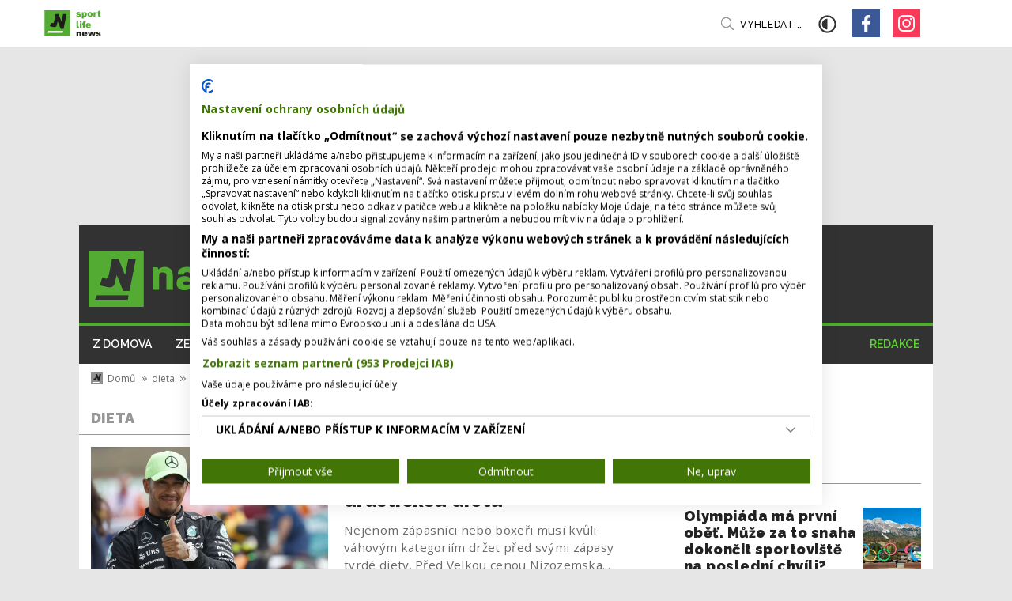

--- FILE ---
content_type: text/html; charset=utf-8
request_url: https://www.nastartu.cz/tags/dieta
body_size: 9445
content:
<!doctype html>
<html lang="cs">

<head><script>(function(w,i,g){w[g]=w[g]||[];if(typeof w[g].push=='function')w[g].push(i)})
(window,'G-Z3BYW6QH52','google_tags_first_party');</script><script async src="/h0qw/"></script>
			<script>
				window.dataLayer = window.dataLayer || [];
				function gtag(){dataLayer.push(arguments);}
				gtag('js', new Date());
				gtag('set', 'developer_id.dY2E1Nz', true);
				
			</script>
			
    <meta charset="utf-8">
    <meta name="viewport" content="width=device-width, initial-scale=1">
    <meta name="robots" content="index,follow">
    <meta name="google-site-verification" content="Amo7eiUn7giRTXcDOjz_nF-PWnDu8qjRj50APw5rNd4" />
    
  <title>dieta | nastartu.cz </title>
  <link rel="canonical" href="https://www.nastartu.cz/tags/dieta" />
  <meta name="szn:permalink" content="nastartu.cz/tags/dieta" />
  <meta name="title" content="dieta" />
  <meta name="description" content="Online sportovní magazín" />
  <meta property="og:title" content="dieta" />
  
    
      <meta property="og:image" content="https://photos.nastartu.cz/containers/assets/misc/og_image_nastartu.jpg/a0b8d3739ceae922b24800ef888bfae1/og_image_nastartu.jpg" />
      <meta property="twitter:image" content="https://photos.nastartu.cz/containers/assets/misc/og_image_nastartu.jpg/a0b8d3739ceae922b24800ef888bfae1/og_image_nastartu.jpg" />
      <meta property="twitter:image:src" content="https://photos.nastartu.cz/containers/assets/misc/og_image_nastartu.jpg/a0b8d3739ceae922b24800ef888bfae1/og_image_nastartu.jpg" />
    
  
  <meta property="og:description" content="Online sportovní magazín" />
  <meta property="twitter:title" content="dieta" />
  <meta property="twitter:description" content="Online sportovní magazín" />
  <meta name="format-detection" content="telephone=no"/>
  <meta name="author" content="Stredly s.r.o. | stredly.cz" />


    <link rel="apple-touch-icon" sizes="180x180" href="https://cdn.nastartu.cz/statamic/misc/favicon/apple-touch-icon.png">
<link rel="icon" type="image/png" sizes="32x32" href="https://cdn.nastartu.cz/statamic/misc/favicon/favicon-32x32.png">
<link rel="icon" type="image/png" sizes="16x16" href="https://cdn.nastartu.cz/statamic/misc/favicon/favicon-16x16.png">
<link rel="manifest" href="/site.webmanifest">
<meta name="msapplication-TileColor" content="#54AB34">
<meta name="theme-color" content="#54AB34">

    <link rel="preconnect" href="https://fonts.gstatic.com">
    <link
        href="https://fonts.googleapis.com/css2?family=Open+Sans:wght@400;600;700&family=Raleway:wght@400;500;600;700;900&family=Montserrat:wght@900&display=swap"
        rel="stylesheet">
    <link rel="stylesheet" href="/css/styles.css?id=e595ad675db46a485f576b0ca872c357">
    <script defer src="https://ssp.seznam.cz/static/js/ssp.js" id="ssp-script"></script>
    <script src="https://d.seznam.cz/recass/js/sznrecommend-measure.min.js" data-webid="603"></script>
    <script src="https://d.seznam.cz/recass/js/sznrecommend.min.js"></script>
    
    
    
  <!-- Google Tag Manager -->
  <script>(function(w,d,s,l,i){w[l]=w[l]||[];w[l].push({'gtm.start':
  new Date().getTime(),event:'gtm.js'});var f=d.getElementsByTagName(s)[0],
  j=d.createElement(s),dl=l!='dataLayer'?'&l='+l:'';j.async=true;j.src=
  'https://www.googletagmanager.com/gtm.js?id='+i+dl;f.parentNode.insertBefore(j,f);
  })(window,document,'script','dataLayer','GTM-PR5HH2R');
  </script>
  <!-- End Google Tag Manager -->


</head>

<body >
    
<!-- Google Tag Manager (noscript) -->
<noscript><iframe src="https://www.googletagmanager.com/ns.html?id=GTM-PR5HH2R"
  height="0" width="0" style="display:none;visibility:hidden"></iframe>
</noscript>
<!-- End Google Tag Manager (noscript) -->



    

    <div id="branding-desktop" class="adds adds--branding" data-placement="desktop" data-add="branding" data-dimension="2000x1680" data-szn-ssp-ad='{"zoneId": 0, "width": 2000, "height": 1680}'></div>

    <div id="top">
        
  <div class="toolbar" id="toolbar">
    <div class="toolbar-container">
      <a class="toolbar__logo" href="/">
        <img loading="eager" src="https://cdn.nastartu.cz/statamic/misc/logo/logo.svg" alt="/" width="33" height="33" />
        <img loading="eager" src="https://cdn.nastartu.cz/statamic/misc/logo/logo_append_white.svg" class="toolbar__logo-append toolbar__logo-append--white" height="33" />
        <img loading="eager" src="https://cdn.nastartu.cz/statamic/misc/logo/logo_append_black.svg" class="toolbar__logo-append toolbar__logo-append--black" height="33" />
        <img loading="eager" src="https://cdn.nastartu.cz/statamic/misc/logo/logo_mobile_line.svg" class="toolbar__logo-mobile" alt="/"/>
      </a>
      <div class="toolbar__nav">
        <ul class="no-style">
          
            
              <li >
                <a href="/rubrika/z-domova" data-rubrika-navigation="z-domova">
                  Z domova
                </a>
              </li>
            
          
            
              <li >
                <a href="/rubrika/sport-ze-sveta" data-rubrika-navigation="sport-ze-sveta">
                  Ze světa
                </a>
              </li>
            
          
            
              <li >
                <a href="/rubrika/glosy-a-komentare" data-rubrika-navigation="glosy-a-komentare">
                  Glosy a komentáře
                </a>
              </li>
            
          
            
              <li >
                <a href="/rubrika/rozhovory" data-rubrika-navigation="rozhovory">
                  Rozhovory
                </a>
              </li>
            
          
            
              <li >
                <a href="/rubrika/zivotni-styl" data-rubrika-navigation="zivotni-styl">
                  Životní styl
                </a>
              </li>
            
          
            
              <li >
                <a href="/rubrika/magazin-vip" data-rubrika-navigation="magazin-vip">
                  Magazín VIP
                </a>
              </li>
            
          
        </ul>
      </div>
      <a
        class="toolbar__search js-search-open"
        href="#"
        data-turbolinks="false"
        x-data="{}"
        @mouseenter="$dispatch('enter-search')"
      >
        Vyhledat...
      </a>
      <a href="#" class="toolbar__dark-mode" id="dark-mode-toggler" data-turbolinks="false">
        <svg aria-hidden="true" focusable="false" data-prefix="far" data-icon="adjust" class="svg-inline--fa fa-adjust fa-w-16" role="img" xmlns="http://www.w3.org/2000/svg" viewBox="0 0 512 512"><path fill="currentColor" d="M256 56c110.549 0 200 89.468 200 200 0 110.549-89.468 200-200 200-110.549 0-200-89.468-200-200 0-110.549 89.468-200 200-200m0-48C119.033 8 8 119.033 8 256s111.033 248 248 248 248-111.033 248-248S392.967 8 256 8zm0 96c-83.947 0-152 68.053-152 152s68.053 152 152 152V104z"></path></svg>
      </a>
        <div class="toolbar__links">
          
            
              <a href="/rubrika/z-domova" class="toolbar__links__mobile " data-rubrika-navigation="z-domova">
                Z domova
              </a>
            
          
            
              <a href="/rubrika/sport-ze-sveta" class="toolbar__links__mobile " data-rubrika-navigation="sport-ze-sveta">
                Ze světa
              </a>
            
          
            
              <a href="/rubrika/glosy-a-komentare" class="toolbar__links__mobile " data-rubrika-navigation="glosy-a-komentare">
                Glosy a komentáře
              </a>
            
          
            
              <a href="/rubrika/rozhovory" class="toolbar__links__mobile " data-rubrika-navigation="rozhovory">
                Rozhovory
              </a>
            
          
            
              <a href="/rubrika/zivotni-styl" class="toolbar__links__mobile " data-rubrika-navigation="zivotni-styl">
                Životní styl
              </a>
            
          
            
              <a href="/rubrika/magazin-vip" class="toolbar__links__mobile " data-rubrika-navigation="magazin-vip">
                Magazín VIP
              </a>
            
          
          
            
              
                <a href="/redakce" class="toolbar__links__mobile toolbar__links__mobile--page-link">
                  Redakce
                </a>
              
            
          
        <div class="toolbar__links__social">
          
  <a href="https://www.facebook.com/nastartu.cz/" class="social-square social-square--facebook" data-turbolinks="false"></a>


  <a href="https://www.instagram.com/nastartu.cz/" class="social-square social-square--instagram" data-turbolinks="false"></a>



        </div>
      </div>
      <button class="hamburger hamburger--collapse js-nav" type="button">
      <span class="hamburger-box">
      <span class="hamburger-inner"></span>
      </span>
      </button>
    </div>
  </div>



        <div class="web-container has-branding" id="web-container">

            
                <div id="ssp-zone-217236" class="adds adds--leaderboard" data-placement="desktop" data-add="leaderboard" data-dimension="970x210" data-szn-ssp-ad='{"zoneId": 217236, "width": 970, "height": 210}'></div>
            

            
  <div class="header" id="header" data-turbolinks-permanent>
    <div class="header__top">
      <a class="header__top__logo" href="/">
        <img width="300" height="71" src="https://cdn.nastartu.cz/statamic/misc/logo/logo_big_no_claim.svg"/>
      </a>
    </div>
    <div class="header__nav">
        <ul class="no-style">
    
      <li >
        <a href="/rubrika/z-domova" data-rubrika-navigation="z-domova">
          Z domova
        </a>
      </li>
    
      <li >
        <a href="/rubrika/sport-ze-sveta" data-rubrika-navigation="sport-ze-sveta">
          Ze světa
        </a>
      </li>
    
      <li >
        <a href="/rubrika/glosy-a-komentare" data-rubrika-navigation="glosy-a-komentare">
          Glosy a komentáře
        </a>
      </li>
    
      <li >
        <a href="/rubrika/rozhovory" data-rubrika-navigation="rozhovory">
          Rozhovory
        </a>
      </li>
    
      <li >
        <a href="/rubrika/zivotni-styl" data-rubrika-navigation="zivotni-styl">
          Životní styl
        </a>
      </li>
    
      <li >
        <a href="/rubrika/magazin-vip" data-rubrika-navigation="magazin-vip">
          Magazín VIP
        </a>
      </li>
    
    
      
        
          <li class="push-right">
            <a href="/redakce" class="page-link">
              Redakce
            </a>
          </li>
        
      
    
  </ul>



    </div>
  </div>



            <div class="content">
                <ol class="breadcrumb">
    
            
                <li class="breadcrumb-item">
                    <a href="/">
                        <img src="https://cdn.nastartu.cz/statamic/misc/logo/logo_mobile.svg" width="15" height="15"
                            alt="/" />
                        Domů
                    </a>
                </li>
            
        
            
                
                    <li class="breadcrumb-item">
                        <a href="/tags/dieta">dieta</a>
                    </li>
                
                <li class="breadcrumb-item active">
                    dieta
                </li>
            
        
</ol>


<div class="content-sidebar">
    <div class="content-sidebar__content">
        <h4>dieta</h4>

        

            
                
                    
                    <div class="card-wide">
  <a href="/hubni-jako-hamilton-pilot-mercedesu-muset-drzet-drastickou-dietu" class="card-wide__img">
    <span class="lazy lazy--wide">
      <img src="https://photos.nastartu.cz/containers/assets/posts/m383633-%281%29.jpg/edf58f584bc6621b8f520b497ce45a55/m383633-%281%29.webp" alt="Hubni jako Hamilton. Pilot Mercedesu muset držet drastickou dietu" loading="lazy">
    </span>
    <span class="lazy lazy--small-mobile">
      <img src="https://photos.nastartu.cz/containers/assets/posts/m383633-%281%29.jpg/b17ca61761454d8ce3f93fa3c5a0c3cd/m383633-%281%29.webp" alt="Hubni jako Hamilton. Pilot Mercedesu muset držet drastickou dietu" loading="lazy">
    </span>
  </a>
  <div class="card-wide__info">
    <h2>
      <a href="/hubni-jako-hamilton-pilot-mercedesu-muset-drzet-drastickou-dietu">Hubni jako Hamilton. Pilot Mercedesu muset držet drastickou dietu</a>
    </h2>
    
    <p>Nejenom zápasníci nebo boxeři musí kvůli váhovým kategoriím držet před svými zápasy tvrdé diety. Před Velkou cenou&nbsp;Nizozemska...</p>


    <ul class="card-signature  no-style">
    

    

    <li>
        
        
            
                
                    
                
            
                
            
                
                    
                
            
            2 min. čtení
        
    </li>

    
        
            <li><strong>30. 08. 2023</strong></li>
        
    
</ul>

  </div>
</div>

                
                    
                    <div class="card-wide">
  <a href="/vykonnost-zvysuje-lewandowskemu-manzelka-bude-to-stacit-na-francii" class="card-wide__img">
    <span class="lazy lazy--wide">
      <img src="https://photos.nastartu.cz/containers/assets/posts/profimedia-0736301753.jpg/9d5ef4e848d875c8d11e4ec3eafbeddc/profimedia-0736301753.webp" alt="Výkonnost zvyšuje Lewandowskému manželka. Bude to stačit na Francii?" loading="lazy">
    </span>
    <span class="lazy lazy--small-mobile">
      <img src="https://photos.nastartu.cz/containers/assets/posts/profimedia-0736301753.jpg/7b092897a4048c674c8f7159d9816fb7/profimedia-0736301753.webp" alt="Výkonnost zvyšuje Lewandowskému manželka. Bude to stačit na Francii?" loading="lazy">
    </span>
  </a>
  <div class="card-wide__info">
    <h2>
      <a href="/vykonnost-zvysuje-lewandowskemu-manzelka-bude-to-stacit-na-francii">Výkonnost zvyšuje Lewandowskému manželka. Bude to stačit na Francii?</a>
    </h2>
    
    <p>Pokud projde Polsko přes Francii do čtvrtfinále mistrovství světa a bude v tom mít prsty Robert Lewandowski, mělo by&nbsp;Polsko...</p>


    <ul class="card-signature  no-style">
    

    

    <li>
        
        
            
                
                    
                
            
                
            
                
                    
                
            
            2 min. čtení
        
    </li>

    
        
            <li><strong>03. 12. 2022</strong></li>
        
    
</ul>

  </div>
</div>

                
                    
                        <div id="ssp-zone-217271" class="adds adds--smr-mobile" data-placement="mobile" data-add="smr_mobile" data-dimension="480x480" data-szn-ssp-ad='{"zoneId": 217271, "width": 480, "height": 480}'></div>
                    
                    <div class="card-wide">
  <a href="/vemola-zaskocil-fanousky-svou-formou-jak-chce-shodit-dalsich-16-kilo-ptaji-se" class="card-wide__img">
    <span class="lazy lazy--wide">
      <img src="https://photos.nastartu.cz/containers/assets/posts/profimedia-0376445320.jpg/db76b76a6429b617eda7c739015b8be2/profimedia-0376445320.webp" alt="Vémola zaskočil fanoušky svou formou. Jak chce shodit dalších 16 kilo, ptají se" loading="lazy">
    </span>
    <span class="lazy lazy--small-mobile">
      <img src="https://photos.nastartu.cz/containers/assets/posts/profimedia-0376445320.jpg/4f5f191512b235dcc209bbc721449825/profimedia-0376445320.webp" alt="Vémola zaskočil fanoušky svou formou. Jak chce shodit dalších 16 kilo, ptají se" loading="lazy">
    </span>
  </a>
  <div class="card-wide__info">
    <h2>
      <a href="/vemola-zaskocil-fanousky-svou-formou-jak-chce-shodit-dalsich-16-kilo-ptaji-se">Vémola zaskočil fanoušky svou formou. Jak chce shodit dalších 16 kilo, ptají se</a>
    </h2>
    
    <p>První milník má za sebou Karlos Terminátor Vémola. Na svém facebookovém účtu se pochlubil, že v rámci přípravy na&nbsp;prosincový...</p>


    <ul class="card-signature  no-style">
    

    

    <li>
        
        
            
                
                    
                
            
                
            
                
                    
                
            
                
            
                
                    
                
            
            2 min. čtení
        
    </li>

    
        
            <li><strong>06. 11. 2022</strong></li>
        
    
</ul>

  </div>
</div>

                
                    
                    <div class="card-wide">
  <a href="/recept-na-vitezstvi-na-tour-shodit-devet-kilo" class="card-wide__img">
    <span class="lazy lazy--wide">
      <img src="https://photos.nastartu.cz/containers/assets/posts/imported/2021/02/shutterstock_1132833845.jpg/9a63bd6e15b616ae647f1074e679f2bc/shutterstock_1132833845.webp" alt="Recept na triumf na Tour: Shodit devět kilo" loading="lazy">
    </span>
    <span class="lazy lazy--small-mobile">
      <img src="https://photos.nastartu.cz/containers/assets/posts/imported/2021/02/shutterstock_1132833845.jpg/9393f02192cc93e3c0182134cb8b5036/shutterstock_1132833845.webp" alt="Recept na triumf na Tour: Shodit devět kilo" loading="lazy">
    </span>
  </a>
  <div class="card-wide__info">
    <h2>
      <a href="/recept-na-vitezstvi-na-tour-shodit-devet-kilo">Recept na triumf na Tour: Shodit devět kilo</a>
    </h2>
    

    <ul class="card-signature  no-style">
    

    

    <li>
        
        
            3 min. čtení</li>
        
    </li>

    
        
            <li><strong>26. 02. 2021</strong></li>
        
    
</ul>

  </div>
</div>

                
                    
                    <div class="card-wide">
  <a href="/vanocni-kalorie-zbavite-se-jich-jen-dvema-maratony" class="card-wide__img">
    <span class="lazy lazy--wide">
      <img src="https://photos.nastartu.cz/containers/assets/posts/imported/2020/12/shutterstock_558895054.jpg/94660d3f5b32de0471d09efa5f177c34/shutterstock_558895054.webp" alt="Vánoční kalorie. Zbavíte se jich jen dvěma maratony" loading="lazy">
    </span>
    <span class="lazy lazy--small-mobile">
      <img src="https://photos.nastartu.cz/containers/assets/posts/imported/2020/12/shutterstock_558895054.jpg/fec2da893df9aadbb2fcfb76c507ab66/shutterstock_558895054.webp" alt="Vánoční kalorie. Zbavíte se jich jen dvěma maratony" loading="lazy">
    </span>
  </a>
  <div class="card-wide__info">
    <h2>
      <a href="/vanocni-kalorie-zbavite-se-jich-jen-dvema-maratony">Vánoční kalorie. Zbavíte se jich jen dvěma maratony</a>
    </h2>
    

    <ul class="card-signature  no-style">
    

    

    <li>
        
        
            2 min. čtení</li>
        
    </li>

    
        
            <li><strong>25. 12. 2020</strong></li>
        
    
</ul>

  </div>
</div>

                
                    
                    <div class="card-wide">
  <a href="/krotte-tuky-cukry-a-bilkoviny-ktere-jsou-ok-a-kterym-se-vyhnout" class="card-wide__img">
    <span class="lazy lazy--wide">
      <img src="https://photos.nastartu.cz/containers/assets/posts/imported/2020/05/blue-tape-measuring-on-clear-glass-square-weighing-scale-53404.jpg/1e66b9286be4cad6c7a83849c3239ffa/blue-tape-measuring-on-clear-glass-square-weighing-scale-53404.webp" alt="Kroťte tuky, cukry a bílkoviny: Které jsou ok, kterým se vyhnout" loading="lazy">
    </span>
    <span class="lazy lazy--small-mobile">
      <img src="https://photos.nastartu.cz/containers/assets/posts/imported/2020/05/blue-tape-measuring-on-clear-glass-square-weighing-scale-53404.jpg/e4ca122f498aa670afb1cc74a9cb1df9/blue-tape-measuring-on-clear-glass-square-weighing-scale-53404.webp" alt="Kroťte tuky, cukry a bílkoviny: Které jsou ok, kterým se vyhnout" loading="lazy">
    </span>
  </a>
  <div class="card-wide__info">
    <h2>
      <a href="/krotte-tuky-cukry-a-bilkoviny-ktere-jsou-ok-a-kterym-se-vyhnout">Kroťte tuky, cukry a bílkoviny: Které jsou ok, kterým se vyhnout</a>
    </h2>
    
    <p>Snažíte se po karanténě zhubnout, ale nevíte, jak vlastně začít. Nejdříve, než vůbec zamíříte do fitka a koupíte&nbsp;si...</p>


    <ul class="card-signature  no-style">
    

    

    <li>
        
        
            4 min. čtení</li>
        
    </li>

    
        
            <li><strong>27. 05. 2020</strong></li>
        
    
</ul>

  </div>
</div>

                
                    
                    <div class="card-wide">
  <a href="/nez-se-pustite-do-diety-naposledy-zhreste-dobrotou-z-grilu" class="card-wide__img">
    <span class="lazy lazy--wide">
      <img src="https://www.nastartu.cz/" alt="Než se pustíte do diety, naposledy zhřeště dobrotou z grilu" loading="lazy">
    </span>
    <span class="lazy lazy--small-mobile">
      <img src="https://www.nastartu.cz/" alt="Než se pustíte do diety, naposledy zhřeště dobrotou z grilu" loading="lazy">
    </span>
  </a>
  <div class="card-wide__info">
    <h2>
      <a href="/nez-se-pustite-do-diety-naposledy-zhreste-dobrotou-z-grilu">Než se pustíte do diety, naposledy zhřeště dobrotou z grilu</a>
    </h2>
    
    <p>Grilovací sezona je v plném proudu. Letos však zapomeňte na připálené buřty namočené v hořčici. Zkuste klasiku obměnit&nbsp;a...</p>


    <ul class="card-signature  no-style">
    

    

    <li>
        
        
            3 min. čtení</li>
        
    </li>

    
        
            <li><strong>13. 05. 2020</strong></li>
        
    
</ul>

  </div>
</div>

                
                    
                    <div class="card-wide">
  <a href="/hana-maslikova-diety-nedrzim-hodne-lidi-by-asi-sokovalo-co-vsechno-snim" class="card-wide__img">
    <span class="lazy lazy--wide">
      <img src="https://photos.nastartu.cz/containers/assets/posts/imported/2020/05/Sn%C3%ADmek-obrazovky-2020-05-20-v-21.02.45.png/2a60e4b7ef373fa56ee49d6cde20e2c4/Sn%C3%ADmek-obrazovky-2020-05-20-v-21.02.45.webp" alt="Hana Mašlíková Reinders: Diety nedržím. Hodně lidí by asi šokovalo, co všechno sním" loading="lazy">
    </span>
    <span class="lazy lazy--small-mobile">
      <img src="https://photos.nastartu.cz/containers/assets/posts/imported/2020/05/Sn%C3%ADmek-obrazovky-2020-05-20-v-21.02.45.png/4e6cf16159f8f61b9ba2eb05baac922e/Sn%C3%ADmek-obrazovky-2020-05-20-v-21.02.45.webp" alt="Hana Mašlíková Reinders: Diety nedržím. Hodně lidí by asi šokovalo, co všechno sním" loading="lazy">
    </span>
  </a>
  <div class="card-wide__info">
    <h2>
      <a href="/hana-maslikova-diety-nedrzim-hodne-lidi-by-asi-sokovalo-co-vsechno-snim">Hana Mašlíková Reinders: Diety nedržím. Hodně lidí by asi šokovalo, co všechno sním</a>
    </h2>
    
    <p>Její tělo je samý sval. Hana Mašlíková Reinders rozhodně nepatří mezi modelky, které by na molu chrastily kostmi. Má&nbsp;dokonale...</p>


    <ul class="card-signature  no-style">
    

    

    <li>
        
        
            4 min. čtení</li>
        
    </li>

    
        
            <li><strong>07. 05. 2020</strong></li>
        
    
</ul>

  </div>
</div>

                
                    
                    <div class="card-wide">
  <a href="/pepa-z-masterchefa-hubnuti-me-dostalo-do-fyzicke-i-psychicke-formy" class="card-wide__img">
    <span class="lazy lazy--wide">
      <img src="https://photos.nastartu.cz/containers/assets/posts/imported/2020/05/96586491_590183631597697_1430484998766460928_n.jpg/9905b1644ba19d950a0db6bdbd2355d2/96586491_590183631597697_1430484998766460928_n.webp" alt="Pepa z MasterChefa: Hubnutí mě dostalo do fyzické i psychické formy" loading="lazy">
    </span>
    <span class="lazy lazy--small-mobile">
      <img src="https://photos.nastartu.cz/containers/assets/posts/imported/2020/05/96586491_590183631597697_1430484998766460928_n.jpg/9668cb1f0698c2dab1c13ab54099903b/96586491_590183631597697_1430484998766460928_n.webp" alt="Pepa z MasterChefa: Hubnutí mě dostalo do fyzické i psychické formy" loading="lazy">
    </span>
  </a>
  <div class="card-wide__info">
    <h2>
      <a href="/pepa-z-masterchefa-hubnuti-me-dostalo-do-fyzicke-i-psychicke-formy">Pepa z MasterChefa: Hubnutí mě dostalo do fyzické i psychické formy</a>
    </h2>
    
    <p>Když v loňském ročníku soutěže MasterChef kuchaři bojovali o vítězství, musel je Josef Nemrava sledovat pouze v televizi.&nbsp;Do...</p>


    <ul class="card-signature  no-style">
    

    

    <li>
        
        
            7 min. čtení</li>
        
    </li>

    
        
            <li><strong>04. 05. 2020</strong></li>
        
    
</ul>

  </div>
</div>

                
            

            <div class="card-wide-more card-wide-more--with-pagination">
                
  


            </div>

        
    </div>

    <span x-data x-intersect.once="$dispatch('show:popup');"></span>

    <div class="content-sidebar__sidebar">

        <div id="ssp-zone-217241" class="adds adds--smr" data-placement="desktop" data-add="smr" data-dimension="300x300" data-szn-ssp-ad='{"zoneId": 217241, "width": 300, "height": 300}'></div>

        <h4>Aktuálně</h4>

        

            
                
                    <div class="card-micro">
  <div class="card-micro__info">
    <h3>
      <a href="/olympiada-ma-prvni-obet-muze-za-to-snaha-dokoncit-sportoviste-na-posledni-chvili">Olympiáda má první oběť. Může za to snaha dokončit sportoviště na poslední chvíli?</a>
    </h3>
    <ul class="card-signature  no-style">
    

    

    <li>
        
        
            
                
                    
                
            
                
            
            2 min. čtení
        
    </li>

    
        
            <li><strong>úterý 13. ledna</strong></li>
        
    
</ul>

  </div>
  <a href="/olympiada-ma-prvni-obet-muze-za-to-snaha-dokoncit-sportoviste-na-posledni-chvili" class="card-micro__img">
    <span class="lazy lazy--micro">
      <img src="https://photos.nastartu.cz/containers/assets/posts/shutterstock_2614828337.jpg/fed0ea526e042f8aa089dc228c0a14b0/shutterstock_2614828337.webp" alt="Olympiáda má první oběť. Může za to snaha dokončit sportoviště na poslední chvíli?" loading="lazy">
    </span>
  </a>
</div>

                
                    <div class="card-micro">
  <div class="card-micro__info">
    <h3>
      <a href="/beloruska-sabalenkova-si-chce-vic-hyckat-sve-telo-i-za-cenu-pokut-od-wta">Běloruska Sabalenková si chce víc hýčkat své tělo. I za cenu pokut od WTA</a>
    </h3>
    <ul class="card-signature  no-style">
    

    

    <li>
        
        
            
                
                    
                
            
                
            
            2 min. čtení
        
    </li>

    
        
            <li><strong>úterý 13. ledna</strong></li>
        
    
</ul>

  </div>
  <a href="/beloruska-sabalenkova-si-chce-vic-hyckat-sve-telo-i-za-cenu-pokut-od-wta" class="card-micro__img">
    <span class="lazy lazy--micro">
      <img src="https://photos.nastartu.cz/containers/assets/posts/shutterstock_2464936767-%281%29.jpg/6af11e0f4919513ce489e67d9076761e/shutterstock_2464936767-%281%29.webp" alt="Běloruska Sabalenková si chce víc hýčkat své tělo. I za cenu pokut od WTA" loading="lazy">
    </span>
  </a>
</div>

                
                    <div class="card-micro">
  <div class="card-micro__info">
    <h3>
      <a href="/sickday-kdepak-mlady-fotbalista-se-nechal-nachytat-jak-jedna-o-novem-angazma">Sickday? Kdepak, mladý fotbalista se nechal nachytat, jak jedná o novém angažmá</a>
    </h3>
    <ul class="card-signature  no-style">
    

    

    <li>
        
        
            
                
                    
                
            
                
            
            2 min. čtení
        
    </li>

    
        
            <li><strong>úterý 13. ledna</strong></li>
        
    
</ul>

  </div>
  <a href="/sickday-kdepak-mlady-fotbalista-se-nechal-nachytat-jak-jedna-o-novem-angazma" class="card-micro__img">
    <span class="lazy lazy--micro">
      <img src="https://photos.nastartu.cz/containers/assets/posts/profimedia-1011216121.jpg/95552f488330716e47a7a0490af4e516/profimedia-1011216121.webp" alt="Sickday? Kdepak, mladý fotbalista se nechal nachytat, jak jedná o novém angažmá" loading="lazy">
    </span>
  </a>
</div>

                
            
        

        <div id="ssp-zone-217261" class="adds adds--smr-mobile adds--smr-mobile-first" data-placement="mobile" data-add="smr_mobile_first" data-dimension="480x480" data-szn-ssp-ad='{"zoneId": 217261, "width": 480, "height": 480}'></div>

        
            
        

        <div id="ssp-zone-249905" class="adds adds--smr-mobile adds--smr-mobile-second" data-placement="mobile" data-add="smr_mobile_second" data-dimension="480x480" data-szn-ssp-ad='{"zoneId": 249905, "width": 480, "height": 480}'></div>
        <div id="ssp-zone-217246" class="adds adds--floating" data-placement="desktop" data-add="sky" data-dimension="300x600" data-szn-ssp-ad='{"zoneId": 217246, "width": 300, "height": 600}'></div>

    </div>
</div>

<div class="banner-wide banner-wide--second">
    <div id="ssp-zone-217256" class="adds adds--rectangle" data-placement="desktop" data-add="rectangle" data-dimension="970x310" data-szn-ssp-ad='{"zoneId": 217256, "width": 970, "height": 310}'></div>
    <div id="ssp-zone-217271" class="adds adds--smr-mobile" data-placement="mobile" data-add="smr_mobile" data-dimension="480x480" data-szn-ssp-ad='{"zoneId": 217271, "width": 480, "height": 480}'></div>
</div>

            </div>

            
  <div class="footer" id="footer" data-turbolinks-permanent>
    <div class="footer__top">
      <a href="/" class="footer__top__logo">
        <img loading="lazy" width="200" height="50" src="https://cdn.nastartu.cz/statamic/misc/logo/logo_big_black.svg"/>
      </a>
      <ul class="no-style">
        
          <li>
            <a href="/rubrika/z-domova" data-rubrika-navigation="z-domova">
              Z domova
            </a>
          </li>
        
          <li>
            <a href="/rubrika/sport-ze-sveta" data-rubrika-navigation="sport-ze-sveta">
              Ze světa
            </a>
          </li>
        
          <li>
            <a href="/rubrika/glosy-a-komentare" data-rubrika-navigation="glosy-a-komentare">
              Glosy a komentáře
            </a>
          </li>
        
          <li>
            <a href="/rubrika/rozhovory" data-rubrika-navigation="rozhovory">
              Rozhovory
            </a>
          </li>
        
          <li>
            <a href="/rubrika/zivotni-styl" data-rubrika-navigation="zivotni-styl">
              Životní styl
            </a>
          </li>
        
          <li>
            <a href="/rubrika/magazin-vip" data-rubrika-navigation="magazin-vip">
              Magazín VIP
            </a>
          </li>
        
      </ul>
    </div>
    <div class="footer__bottom">
      <p>
        Vydavatelem magazínu nastartu.cz je:<br/>
        Mobile app s.r.o., Václavské nám. 11, Praha 1,<br/>
        IČO: 04349351
      </p>
      <p>
        Kontaktujte nás:<br/>
        <a href="/cdn-cgi/l/email-protection#ed9f88898c868e88ad838c9e998c9f9998c38e97"><span class="__cf_email__" data-cfemail="a4d6c1c0c5cfc7c1e4cac5d7d0c5d6d0d18ac7de">[email&#160;protected]</span></a>,<br/>
        Šéfredaktor: <strong>Martin Záruba</strong>
      </p>
      <div class="subscribe subscribe--footer">
        <form method="POST" action="https://www.nastartu.cz/!/forms/newsletter_subscribers" class="subscribe__form" x-data="contactForm()" x-ref="form"><input type="hidden" name="_token" value="dsilHTZGcnNVRJmPDEMMjZMQGPNSAgpfvj05wHDe" autocomplete="off">
  <h4>Newsletter</h4>
  <div class="subscribe__form__main">
    <input
      type="email"
      name="email"
      required
      value=""
      placeholder="Váš e-mail"
      class="form-control"
      x-model="email"
      x-ref="input"
    />
    <input  type="text" name="challange" class="challange" x-model="challange" />
    <button type="submit" class="btn btn--success" @click.prevent="send()" x-text="buttonText"></button>
  </div>
  <div class="custom-control custom-checkbox">
    <input type="checkbox" class="custom-control-input" required id="gdpr_compliance">
    <label class="custom-control-label" for="gdpr_compliance">Souhlasím se zpracováním osobních údajů.</label>
  </div>
  <input type="hidden" name="_token" x-bind:value="token" x-model="token"/>
</form>

<script data-cfasync="false" src="/cdn-cgi/scripts/5c5dd728/cloudflare-static/email-decode.min.js"></script><script>
  function contactForm() {

    const BASE_URL = '/'

    return {
      token: '',
      challange: '',
      email: '',
      buttonText: 'Přihlásit',

      get action() {
        return this.$refs.form.action
      },

      getToken: async function() {
        const url = `${BASE_URL}token`
        const response = await fetch(url, {
            method: 'GET',
            headers: {
              'token-service': 'nastartu.cz'
            }
          });
          const data = await response.json()
          this.token = data.token;
      },

      finalizeForm() {
        this.email = ''
        this.token = ''
        this.buttonText = 'Přihlášeno'
      },

      isValid() {
        return this.$refs.form.reportValidity()
      },

      async send() {
        if (this.challange !== '' || this.isValid() === false) {
          return false;
        }
        await this.getToken();

        fetch(this.action, {
          body: `email=${this.email}&_token=${this.token}`,
          headers: {
              "Content-Type": "application/x-www-form-urlencoded",
              "X-Requested-With": "XMLHttpRequest",
          },
          method: "POST",
        })
        .then(response => response.json())
        .then((response) => {
          this.finalizeForm();
        })
      }
    }
  }
</script>

        <div class="subscribe__social">
          <h4>&nbsp;</h4>
          <div class="social">
            
  <a href="https://www.facebook.com/nastartu.cz/" class="social-square social-square--facebook" data-turbolinks="false"></a>


  <a href="https://www.instagram.com/nastartu.cz/" class="social-square social-square--instagram" data-turbolinks="false"></a>



          </div>
        </div>
      </div>
    </div>
  </div>
  <div class="copy">
    © 2026 <span class="copy__brand">nastartu<span></span>.cz</span>. Publikování nebo šíření obsahu je zakázáno bez předchozího souhlasu.
  </div>


        </div>
        <a href="#" onclick="history.go(-1); return false;" class="go go--back"></a>
        <a href="#top" class="go go--up"></a>
    </div>

    <div class="search-overlay">
    <div class="search-overlay__container">
        <a href="#" class="search-overlay__close js-search-close" data-turbolinks="false">
            &times;
        </a>
        <div class="search-overlay__form" x-data="initSearch()">
            <input type="text" class="search-input" x-bind:placeholder="placeholder" x-ref="searchInput"
                x-on:keyup.debounce.300="search()" x-model="query" />

            <div class="search-overlay__form__results">
                <template x-for="(post, index) in filteredPosts" :key="index">
                    <div class="card-micro">
                        <div class="card-micro__info">
                            <h3>
                                <a x-bind:href="post.url" x-text="post.title"></a>
                            </h3>
                            <ul class="card-signature">
                                <li x-text="`${post.read_time} min. čtení`"></li>
                                <li><strong x-text="`${post.date_for_humans}`"></strong></li>
                            </ul>
                        </div>
                        <a x-bind:href="post.url" class="card-micro__img">
                            <span class="lazy lazy--micro">
                                <img width="73" height="88" x-bind:alt="post.title"
                                    x-bind:src="post.hero_image.card_micro" />
                            </span>
                        </a>
                    </div>
                </template>
            </div>
        </div>
    </div>
</div>

<script>
    function initSearch() {

        const BASE_URL = '/api/search/'

        return {
            placeholder: 'Hledat v článcích...',
            query: '',
            filteredPosts: [],

            search() {
                const url = `${BASE_URL}${this.query}`

                if (this.query.length > 2) {
                    fetch(url)
                        .then((response) => response.json())
                        .then((response) => this.filteredPosts = response.data)
                } else {
                    this.filteredPosts = []
                }
            }
        }
    }

    function closeModal() {
        return {

        }
    }
</script>


    <script src="/js/manifest.js?id=c30cbd630c8cdbdf1fb128dbca1c0f8b" deffer></script>
    <script src="/js/vendor.js?id=1298fb373a5ae882f370e3e78bf1d360" deffer></script>
    <script src="/js/site.js?id=f18b2b946781e8a6ba8dc1aed2e620be" deffer></script>
    <script src="https://cdn.jsdelivr.net/npm/bootstrap@5.0.2/dist/js/bootstrap.min.js"
        integrity="sha384-cVKIPhGWiC2Al4u+LWgxfKTRIcfu0JTxR+EQDz/bgldoEyl4H0zUF0QKbrJ0EcQF"
        crossorigin="anonymous"></script>
    <script src="//pocitadlolibise.seznam.cz/pocitadlolibise.js" async></script>
    <script>sznRecass.getRecommendationsByTags();</script>
    <span x-data="adds()"></span>

    

    
<script defer src="https://static.cloudflareinsights.com/beacon.min.js/vcd15cbe7772f49c399c6a5babf22c1241717689176015" integrity="sha512-ZpsOmlRQV6y907TI0dKBHq9Md29nnaEIPlkf84rnaERnq6zvWvPUqr2ft8M1aS28oN72PdrCzSjY4U6VaAw1EQ==" data-cf-beacon='{"version":"2024.11.0","token":"20bf2d803b54496e9c36c1c15bb1e46f","r":1,"server_timing":{"name":{"cfCacheStatus":true,"cfEdge":true,"cfExtPri":true,"cfL4":true,"cfOrigin":true,"cfSpeedBrain":true},"location_startswith":null}}' crossorigin="anonymous"></script>
</body>
</html>
